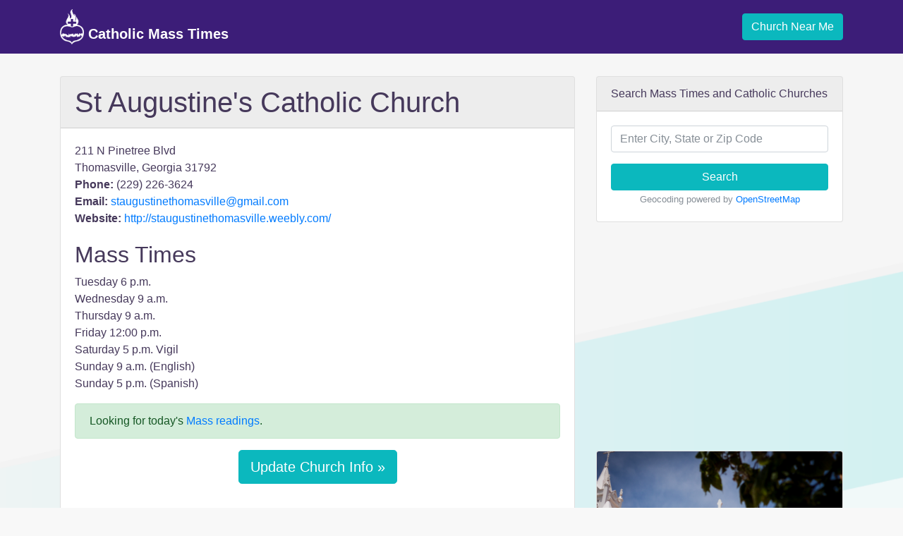

--- FILE ---
content_type: text/html; charset=utf-8
request_url: https://www.google.com/recaptcha/api2/aframe
body_size: 267
content:
<!DOCTYPE HTML><html><head><meta http-equiv="content-type" content="text/html; charset=UTF-8"></head><body><script nonce="dWKGwIu41pbTA9zCmzeCbA">/** Anti-fraud and anti-abuse applications only. See google.com/recaptcha */ try{var clients={'sodar':'https://pagead2.googlesyndication.com/pagead/sodar?'};window.addEventListener("message",function(a){try{if(a.source===window.parent){var b=JSON.parse(a.data);var c=clients[b['id']];if(c){var d=document.createElement('img');d.src=c+b['params']+'&rc='+(localStorage.getItem("rc::a")?sessionStorage.getItem("rc::b"):"");window.document.body.appendChild(d);sessionStorage.setItem("rc::e",parseInt(sessionStorage.getItem("rc::e")||0)+1);localStorage.setItem("rc::h",'1768652739223');}}}catch(b){}});window.parent.postMessage("_grecaptcha_ready", "*");}catch(b){}</script></body></html>

--- FILE ---
content_type: application/javascript; charset=utf-8
request_url: https://fundingchoicesmessages.google.com/f/AGSKWxXRQMz-pcfavVnPQ0YVIEnIZeprf92jNeGxrpOMStEnd4aQQKaetYP31JrmDq0qheGCTAaipa9WYrulabWzjCOH7SQygUD810hWTLGcX4O5rsS33usAK3dwbpCZJ1MHIXdAo20e3krZrxujEtq01oKH9D6TJrOb5ALxWopZOuPDoZsVihvaqHopvJg=/_/ad_tag./holl_ad./adsrot./ad_banner./ad_rotator_
body_size: -1293
content:
window['6ae78f98-2589-49cb-a6ac-0aa73438cc25'] = true;

--- FILE ---
content_type: application/javascript
request_url: https://catholicmasstime.org/static/js/main.js?v=1.1
body_size: 1166
content:
$(document).ready(function() {
  var startPos;              
  var geoOptions = {         
    enableHighAccuracy: true,
    timeout: 10000,          
    maximumAge: 0
  };

  $('.geo-error').hide();

  var geoSuccess = function(position) {
    startPos = position;
    var lat = startPos.coords.latitude;
    var lng = startPos.coords.longitude;
    near_me_url = '/church/search/?lat=' + lat + '&lng=' + lng;
    $(location).attr('href', near_me_url);
  };

  var geoError = function(error) {
    err_msg = 'We are sorry, but we could not automatically determine your location. Please enable or allow location detection. You may also search by entering your address or zip code in the secondary search box below. Error occurred. Error code: ' + error.code;

    console.log(err_msg);
    // error.code can be:
    //   0: unknown error
    //   1: permission denied
    //   2: position unavailable (error response from location provider)
    //   3: timed out
    $('.geo-error').text(err_msg).show();
  };

  $('.geo').click(function(event) {
    event.preventDefault();
    navigator.geolocation.getCurrentPosition(geoSuccess, geoError, geoOptions);
  });
});
